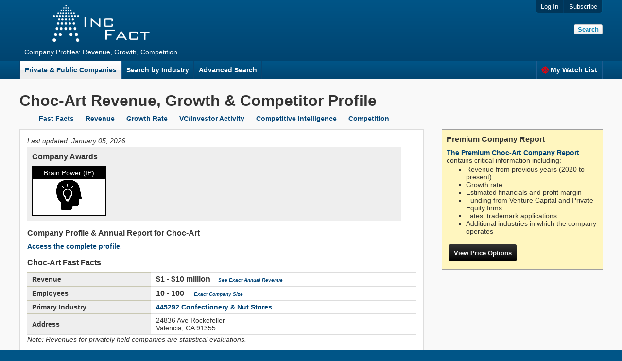

--- FILE ---
content_type: text/html; charset=UTF-8
request_url: https://incfact.com/company/chocart-valencia-ca/
body_size: 6387
content:
<!DOCTYPE html>
 <html lang="en">

<head>
<meta http-equiv="Content-Type" content="text/html; charset=utf-8">

<title>Annual Report on Choc-Art's Revenue, Growth, SWOT Analysis & Competitor Intelligence - IncFact</title>
<meta name="keywords" content="">
<meta name="description" content="Revenue, Growth, Competitors, Trends in the Company Report on Choc-Art.">
<link href="https://incfact.com/template/ver6/combined.css" rel="stylesheet" type="text/css">

<meta name="HandheldFriendly" content="true">
<meta name="viewport" content="width=device-width, height=device-height, user-scalable=yes">
<link rel="icon" type="image/png" href="https://static.incfaq.com/images/favicon.ico">

<meta name="twitter:card" content="summary">
<meta name="twitter:site" content="@IncFact">
<meta name="twitter:creator" content="@IncFact">
<meta name="twitter:title" content="Annual Report on Choc-Art's Revenue, Growth, SWOT Analysis & Competitor Intelligence - IncFact">
<meta name="twitter:description" content="Revenue, Growth, Competitors, Trends in the Company Report on Choc-Art.">
<meta name="twitter:image" content="https://incfact.com/images/incfact.png">
<script type="application/ld+json"> { "@context": "https://schema.org", "@type": "FAQPage", "mainEntity": [ { "@type": "Question", "name": "Where is Choc-Art located?", "acceptedAnswer": { "@type": "Answer", "text": "Choc-Art's headquarters are located at 24836 AVE ROCKEFELLER, Valencia, CA " } }, { "@type": "Question", "name": "What is Choc-Art's Revenue?", "acceptedAnswer": { "@type": "Answer", "text": "Choc-Art's revenue is $1 - $10 million" } }, { "@type": "Question", "name": "What industry is Choc-Art in?", "acceptedAnswer": { "@type": "Answer", "text": "Choc-Art is in the <a href=\"https://incfact.com/industry/Confectionery-Nut-Stores/\">Confectionery & Nut Stores industry</a>" } }, { "@type": "Question", "name": "What is Choc-Art's NAICS code?", "acceptedAnswer": { "@type": "Answer", "text": "Choc-Art's primary NAICS classification is 445292 Confectionery & Nut Stores" } }, { "@type": "Question", "name": "How many employees does Choc-Art have?", "acceptedAnswer": { "@type": "Answer", "text": "Choc-Art has 10 - 100 employees" } }, { "@type": "Question", "name": "What is Choc-Art's website?", "acceptedAnswer": { "@type": "Answer", "text": "Choc-Art's website is " } }, { "@type": "Question", "name": "Who are Choc-Art's competitors?", "acceptedAnswer": { "@type": "Answer", "text": "Choc-Art's top competitors can be found in the <a href=\"https://incfact.com/company/chocart-valencia-ca/#competitors\">Competitors section of the report</a>" } } ] } </script> 
<link rel="canonical" href="https://incfact.com/company/chocart-valencia-ca/">

<base href="https://incfact.com/company/chocart-valencia-ca/">
</head>
<body>
<div class="wrapper">
  <div class="header">
   <div class="header-inner">
    <div class="header-left">
     <a href="/"><img src="https://static.incfaq.com/images/incfact3.png" title="IncFact" alt="IncFact" style="padding-bottom:10px; width:200px; height:76px;"></a>
     <br>
     Company Profiles: Revenue, Growth, Competition
    </div>
    <div class="header-right">
     <ul>

      <li>
<form id="subscribe_button" action="https://incfact.com/order/square/" method="POST">
<input name="email" id="email_hon" size="30" maxlength="150" value="" style="position:absolute;bottom:2px;right:2px;opacity:-2;height:2px;width:2px;" autocomplete="false">
<button onClick="document.getElementById('subscribe_button').submit();">Subscribe</button></form>
</li>
      <li><button onClick="window.location='https://incfact.com/account/'">Log In</button></li>
 
     </ul>
     <form id="headersearch" onSubmit="this.action='/company/search/';" action="#">
<!--      <input type="text" id="header-search" placeholder="Find a Company" name="q"> -->
      <input type="submit" class="button" id="search" value="Search">
     </form>

<button style="visibility:hidden" id="loginBtn">Log In</button>

    </div>
   </div>
  </div>
  <div class="menu">
   <div class="menu-inner">

    <ul>
     <li class="selected"><a href="/company/">Private & Public Companies</a></li><li><a href="/industry/">Search by Industry</a></li><li><a href="/advanced/">Advanced Search</a></li><li style="float:right;border-right:1px solid #1F5C8F;"><a href="/watchlist/"><img src="https://static.incfaq.com/images/target-r.png" alt="." 
	width="16px" height="16px" style="float:left;margin-right:3px;">My Watch List</a></li>
     <li class="noclick" style="float:none;height:38px;"><p style="cursor:auto;">&nbsp;</p></li>
    </ul>
  
   </div>
  </div>

<div id="loginModal" class="modal">
 <div class="modal-content">
  <span id="loginClose" class="close">&#10005;</span>
  <h3>Log In</h3>
  <form action="https://incfact.com/account/" method="post">
   <b>Email Address</b><br>
   <input type="text" name="email"> <br><br>
   <b>Password</b><br>
   <input type="password" name="password"> <br><br>
   <input type="submit" class="button red" value="Log In" style="float:right"><br><br>
  </form>
 </div>
</div>

<div id="subscribeModal" class="modal">
 <div class="modal-content">
  <span id="subscribeClose" class="close">&#10005;</span>
  <h3>Subscribe</h3>
  <form onSubmit="document.invite.action='/register/request';" method="post" action="#">
   <b>Email Address</b><br>
   <input type="text" name="email"> <span class="text"></span><br><br>
   <b>Password</b><br>
   <input type="password" name="password"> <span class="text"></span><br><br>
   <input type="submit" class="button red" value="Subscribe" style="float:right"><br><br>
  </form>
 </div>
</div>

<script type="text/javascript">
var loginModal=document.getElementById('loginModal');
var loginBtn=document.getElementById("loginBtn");
var loginSpan=document.getElementById("loginClose");
loginBtn.onclick=function(){loginModal.style.display="block";}
loginSpan.onclick=function(){loginModal.style.display="none";}

/* var subscribeModal=document.getElementById('subscribeModal');
var subscribeBtn=document.getElementById("subscribeBtn");
var subscribeSpan=document.getElementById("subscribeClose");
subscribeBtn.onclick=function(){subscribeModal.style.display="block";}
subscribeSpan.onclick=function(){subscribeModal.style.display="none";} */

window.onclick=function(event){if(event.target==subscribeModal){subscribeModal.style.display="none";}
else if(event.target==loginModal){loginModal.style.display="none";}}

</script>

<div class="body">
 <div class="body-inner" style="max-width:1200px"> 
  <h1>Choc-Art Revenue, Growth & Competitor Profile</h1>

	<ul style="margin-top:0" class="nav-bar">
 		<li class="nav-item"><a href="#fastfacts">Fast Facts</a></li>
 		<li class="nav-item"><a href="#revenue">Revenue</a></li>
		<li class="nav-item"><a href="#growth">Growth Rate</a></li>
		<li class="nav-item"><a href="#vc">VC/Investor Activity</a></li>
		<li class="nav-item"><a href="#trademarks">Competitive Intelligence</a></li>
		<li class="nav-item"><a href="#competitors">Competition</a></li>
	 </ul>


    <div id="sidebar" class="right sidebar">


	<div class="ordersection" style="background:#FFF6BF; margin-bottom:0px">

	<h2 style="font-size:16px;border-bottom:0;padding-bottom:0;">Premium Company Report</h2>
	<a href="#" onclick="document.forms['orderreport'].submit();">The Premium Choc-Art Company Report</a> contains critical information including:
		<ul  style="margin-top:2px"><li>Revenue from previous years (2020 to present)
		<li>Growth rate
		<li>Estimated financials and profit margin
		<li>Funding from Venture Capital and Private Equity firms
		<li>Latest trademark applications
		<li>Additional industries in which the company operates
		</ul>

	
		<form id="orderreport" action="https://incfact.com/order/square/" method="POST">
		<input type="hidden" name="incfacturl" value="chocart-valencia-ca">
		<input name="email" id="email_hon"  size="30" maxlength="150" value="" style="position:absolute;bottom:2px;right:2px;opacity:-2;height:2px;width:2px;" autocomplete="false">
		<input style="margin:5px;padding:10px;" type="submit" class="button black" value="View Price Options">
	</form>
	
	</div>
	<br>
  
	<div class="clear"></div>
</div>

  <div class="left" style="max-width:800px">
<div style="float:left; width:40%; margin-right:5%;"><i>Last updated: <time datetime="2026-01-05">January 05, 2026</time></i></div><div style="float:left; width:40%; margin-right:5%;"> 
	</div><div style="clear:both"></div>
	<div style="width:95%; background:#EEE;padding-left:10px;padding-top:10px;margin-top:5px"><h3>Company Awards</h3>

	<div class="sqbox" style="min-height:100px;text-align:center">
	<div class="sqboxhead">Brain Power (IP)</div>
	<img src="https://static.incfaq.com/images/startup-med.png" alt="Patent/Trademark IP"></div>
&nbsp;

	<div style="clear:both"></div>
	</div>
<br><h3>Company Profile & Annual Report for Choc-Art</h3>

	<a href="#" onclick="document.forms['orderreport'].submit();">Access the complete profile.</a>
	<br><br>

	<h3 id="fastfacts">Choc-Art Fast Facts</h3>
	<table class="table" id="fastfactstable">
<tr><th>Revenue</th><td class="bignum">$1 - $10 million &nbsp;&nbsp; <a style="font-style:italic;font-size:10px" href="#" onclick="document.forms['orderreport'].submit();">See Exact Annual Revenue</a></td></tr><tr><th>Employees</th><td id="Employees" class="bignum">10 - 100<span style="font-size:12px;margin-left:20px;"><a style="font-style:italic;font-size:10px" href="#" onclick="document.forms['orderreport'].submit();">Exact Company Size</a></span></td></tr><tr><th>Primary Industry</th><td id="NAICS_Code" colspan=1><a href="/industry/confectionery-nut-stores/">445292 Confectionery & Nut Stores</a></td></tr><tr><th>Address</th><td><span property="address">24836 Ave Rockefeller<br> Valencia, CA 91355</span><br></td></tr>
	</table>
  <i>Note: Revenues for privately held companies are statistical evaluations.</i><br>
	<br><br>
	<div itemprop="description" rel="about" style="width:100%; font-size:14px; font-style:italic;">
  
	</div>

	Choc-Art's Annual Report & Profile shows critical firmographic facts:
		<ul style="margin-top:2px">
			<li>What is the company's size? (Annual sales and employees)
				<ul>
				<li>Choc-Art's annual revenues are $1 - $10 million <a style="font-style:italic;font-size:10px" href="#" onclick="document.forms['orderreport'].submit();">(see exact revenue data)</a>
				</ul>
			<li>What industry is the company in?
				<ul><li> Choc-Art is classified as operating in the Confectionery & Nut Stores industry, NAICS Code 445292.
				</ul>
		</ul>

  

<br>
<h3 id="revenue">Choc-Art Annual Revenue and Growth Rate</h3>

<table class="table outputtable">
<tr style="text-align:left"><th style="width:100px">Choc-Art</th>
	<th style="text-align:left;width:100px">Revenue Est. <br>($ Million)</th><th>Growth Rate (%)</th><th># Employees</th></tr>
<tr><td>2023</td>
	<td id="details" colspan=3 rowspan=0>$1 - $10 million<br><br><a href="#" onclick="document.forms['orderreport'].submit();">Details in Premium Report</a></td></tr>
<tr><td>2022</td><!--td colspan=0></td--></tr>
<tr><td>2021</td><!--td colspan=0></td--></tr>
<tr><td>2020</td><!--td colspan=0></td--></tr>
<tr><td>2019</td><!--td colspan=0></td--></tr>
</table>

<br><br>
<table id="growth"><tr><td style="vertical-align:middle; width:200px;">
<b>1-Year Growth Rate:</b><br><b>3-Year Growth Rate (CAGR):</b></td><td><a href="#" onclick="document.forms['orderreport'].submit();"><img src="https://static.incfaq.com/images/IncPremium2.png" alt="Premium Report"></a></td></tr>
</table>

<br>
<i>Note: Choc-Art's revenues are gauged from an analysis of company filings.</i><br><br>


<br><br><h3>Choc-Art's Income Statement (based on Industry Averages)</h3>
	<table class="financialtable">
	<tr><th style="width:300px">Choc-Art P&L</th><th style="text-align:center;width:200px">$ Millions</th></tr> 

	<tr class="thinRowTop"><td><b>Revenue (Sales)</b></td>
		<td colspan=1 rowspan=12 style="text-align:center;background:#F8F8F8 ;"><img src="https://static.incfaq.com/images/IncPremium2.png" alt="Choc-Art Premium Report"></td>
	</tr>


	<tr><td>Cost of Goods Sold</td>
		</tr>

	<tr class="thinRowTop" style="font-weight:bold;"><td>Gross Profit</td></tr>

	<tr  class="thinRowTop"><td style="font-weight:bold;" ><br>Operating Expenses</td></tr>

	<tr><td>Advertising</td></tr>

	<tr><td>Salaries and wages</td></tr>

	<tr><td>Other Operating Expenses</td></tr>

	<tr class="thinRowTop"><td>Total Operating Expenses</td></tr>

	<tr class="thinRowTop" style="font-weight:bold;"><td>Operating Income</td></tr>

	<tr class="thinRowTop" style="font-weight:bold;"><td>EBITDA</td></tr>
	<tr class="thinRowTop" style="font-weight:bold;"><td>EBIT (Earnings Before Interest and Taxes)</td></tr>
	<tr class="thinRowTop" style="font-weight:bold;"><td>Net Profit</td></tr>

	<tr class="thickRowTop"><td colspan=2>&nbsp;</td></tr>

	</table>

   
	<br><br><h3 id="trademarks">Trademark Applications</h3>
	Trademark applications show the products and services that Choc-Art is developing and marketing.
 Choc-Art's new tradmarks suggest it is investing in R&D and marketing, while expanding into new products or markets.
	
	 Trademarks may include brand names, product names, logos and slogans. 
	<br><br>
	<table class="table tableleft">
	<tr style="font-size:10px;">
		<th>Trademark</th>
		<th>Date</th>
	</tr>
<tr><td>VAN DER MEER CHOCOLATES<br><i>Chocolate confections, namely, chocolate-covered products including cookies, pretzels, fruits, dried fruits, nuts, cremes, candies, and bars. </i></td><td>01/22/2024</td></tr><tr><td>COCOA BALLS<br><i>Chocolate confections, namely, hollow chocolate balls filled with cocoa mix and mini marshmallows </i></td><td>09/17/2021</td></tr></table><br> See all trademarks and details in the <a href="#" onclick="document.forms['orderreport'].submit();">Full Report</a>.<br>
<br><br><h3 id="competitors">Market Share of Choc-Art's Largest Competitors</h3>
		A competitive analysis shows these companies are in the same general field as Choc-Art, even though they may not compete head-to-head. 
		These are the largest companies by revenue. However, they may not have the largest market share in this industry if they have diversified into other business lines. 
		The "Competition" section of a business plan or investment memorandum would start by analyzing the information about these companies.
		Competitive advantage comes from offering better pricing or superior products/service.
		<br><br><table class="table outputtable" style="width:98%;">
		<tr style="text-align:left"><th style="width:200px">Company</th>
	<th style="width:150px;">Headquarters</th><th style="text-align:right;width:220px">Revenue ($ MM)</th></tr><tr><td><a href="/company/itsugar-fortlauderdale-fl/">ITSUGAR</a></td><td>Fort Lauderdale, FL</td><td style="text-align:right"><span style="float:right"><span class="revwidth" style="width:50px;">100</span><span class="revmainder" style="width:0px;">&nbsp;</span></span></td></tr><tr><td><a href="/company/firstsource-franklin-ma/">FIRST SOURCE</a></td><td>Franklin, MA</td><td style="text-align:right"><span style="float:right"><span class="revwidth" style="width:38.5px;">77</span><span class="revmainder" style="width:11.5px;">&nbsp;</span></span></td></tr><tr><td><a href="/company/clasenqualitychocolate-madison-wi/">CLASEN QUALITY CHOCOLATE</a></td><td>Madison, WI</td><td style="text-align:right"><span style="float:right"><span class="revwidth" style="width:31.5px;">63</span><span class="revmainder" style="width:18.5px;">&nbsp;</span></span></td></tr><tr><td><a href="/company/northwestconfections-clackamas-or/">NORTHWEST CONFECTIONS</a></td><td>Clackamas, OR</td><td style="text-align:right"><span style="float:right"><span class="revwidth" style="width:28px;">56</span><span class="revmainder" style="width:22px;">&nbsp;</span></span></td></tr><tr><td><a href="/company/nuts-jerseycity-nj/">NUTS.COM</a></td><td>Jersey City, NJ</td><td style="text-align:right"><span style="float:right"><span class="revwidth" style="width:23px;">46</span><span class="revmainder" style="width:27px;">&nbsp;</span></span></td></tr><tr><td><a href="/company/pjt-savannah-ga/">PJT</a></td><td>Savannah, GA</td><td style="text-align:right"><span style="float:right"><span class="revwidth" style="width:12px;">24</span><span class="revmainder" style="width:38px;">&nbsp;</span></span></td></tr><tr><td><a href="/company/dylanscandybar-newyork-ny/">DYLANS CANDY BAR</a></td><td>New York, NY</td><td style="text-align:right"><span style="float:right"><span class="revwidth" style="width:11px;">22</span><span class="revmainder" style="width:39px;">&nbsp;</span></span></td></tr><tr><td><a href="/company/douglasscandies-wildwood-nj/">DOUGLASS CANDIES</a></td><td>Wildwood, NJ</td><td style="text-align:right"><span style="float:right"><span class="revwidth" style="width:8.5px;">17</span><span class="revmainder" style="width:41.5px;">&nbsp;</span></span></td></tr><tr><td><a href="/company/baristasdelcaribe-hatorey-pr/">BARISTAS DEL CARIBE</a></td><td>Hato Rey, PR</td><td style="text-align:right"><span style="float:right"><span class="revwidth" style="width:8.5px;">17</span><span class="revmainder" style="width:41.5px;">&nbsp;</span></span></td></tr></table><br><br><br><br><h3>Nearby Competitors</h3>These companies are similar in business line and location to Choc-Art.
			While some companies compete with neighboring businesses for customers, other companies may compete to attract skilled employees. 
		<br><br><table class="table outputtable" style="width:98%;">
		<tr style="text-align:left"><th style="width:200px">Company</th>
	<th style="width:150px;">Headquarters</th><th style="text-align:right;width:220px">Revenue ($ MM)</th></tr><tr><td><a href="/company/ohcalfoods-woodlandhills-ca/">OHCAL FOODS</a></td><td>Woodland Hills, CA</td><td style="text-align:right"><span style="float:right"><span class="revwidth" style="width:50px;">100</span><span class="revmainder" style="width:0px;">&nbsp;</span></span></td></tr><tr><td><a href="/company/menchiesglobalheadquarters-woodlandhills-ca/">MENCHIE'S GLOBAL HEADQUARTERS</a></td><td>Woodland Hills, CA</td><td style="text-align:right"><span style="float:right"><span class="revwidth" style="width:37.5px;">75</span><span class="revmainder" style="width:12.5px;">&nbsp;</span></span></td></tr><tr><td><a href="/company/timedrivein-sunvalley-ca/">TIME DRIVE IN</a></td><td>Sun Valley, CA</td><td style="text-align:right"><span style="float:right"><span class="revwidth" style="width:22.5px;">45</span><span class="revmainder" style="width:27.5px;">&nbsp;</span></span></td></tr><tr><td><a href="/company/aromasessencecoffeetea-canyoncountry-ca/">AROMAS ESSENCE OF COFFEE & TEA</a></td><td>Canyon Country, CA</td><td style="text-align:right"><span style="float:right"><span class="revwidth" style="width:16.5px;">33</span><span class="revmainder" style="width:33.5px;">&nbsp;</span></span></td></tr><tr><td><a href="/company/provencherpichette-calabasas-ca/">PROVENCHER PICHETTE</a></td><td>Calabasas, CA</td><td style="text-align:right"><span style="float:right"><span class="revwidth" style="width:13px;">26</span><span class="revmainder" style="width:37px;">&nbsp;</span></span></td></tr><tr><td><a href="/company/grewalfoodsoc-woodlandhills-ca/">GREWAL FOODS O.C.</a></td><td>Woodland Hills, CA</td><td style="text-align:right"><span style="float:right"><span class="revwidth" style="width:10.5px;">21</span><span class="revmainder" style="width:39.5px;">&nbsp;</span></span></td></tr></table><br><br><br><br><h3>Future Competition: Choc-Art's Fastest Growing Competitors</h3>These companies are in the same general field as Choc-Art and are rapidly expanding. Companies may grow organically or through acquisition. In some cases apparently high growth rates may be caused by data that weren't available in previous years.
	<br><br>

	<table class="table outputtable">
	<tr style="text-align:left"><th style="width:200px">Company</th><th style="text-align:right;width:180px">Revenue ($ MM)</th></tr>
	<tr><td colspan="2">
	<a href="#" onclick="document.forms['orderreport'].submit();"><img src="https://static.incfaq.com/images/IncPremium2.png" alt="Choc-Art Competitors"></a><br>
	</td></tr>
	</table>

	<br><br>
	
  </div>
</div>
 </div>

<!--Start of Tawk.to Script-->
<script type="text/javascript">
var Tawk_API=Tawk_API||{}, Tawk_LoadStart=new Date();
(function(){
var s1=document.createElement("script"),s0=document.getElementsByTagName("script")[0];
s1.async=true;
s1.src='https://embed.tawk.to/66af927e32dca6db2cb9dd84/1i4et8fjf';
s1.charset='UTF-8';
s1.setAttribute('crossorigin','*');
s0.parentNode.insertBefore(s1,s0);
})();
</script>
<!--End of Tawk.to Script-->

  <div class="footer">
   <div class="footer-inner">
    <ul>
     <li><a href="/"><img src="https://static.incfaq.com/images/incfact3.png" title="IncFact.com" style="width:66px;height:25px" alt="IncFact"></a> &nbsp; </li>
     <li><a  href="#" onClick="window.location='/Contact.htm'">Contact Us</a></li>

     <li><a  href="#" onClick="window.location='/solutions/press.htm'">Press</a></li>
     <li><a href="/terms.htm">Terms of Use</a></li>
     <li><a href="/privacy.htm">Privacy Policy</a></li>
     <li>(0.0119&nbsp;s)</li>
     <li>&#169; 2026 IncFact.com. All Rights Reserved.</li>
    </ul>
eps: 
   </div>
  </div>
 </div>
</body>
</html>
